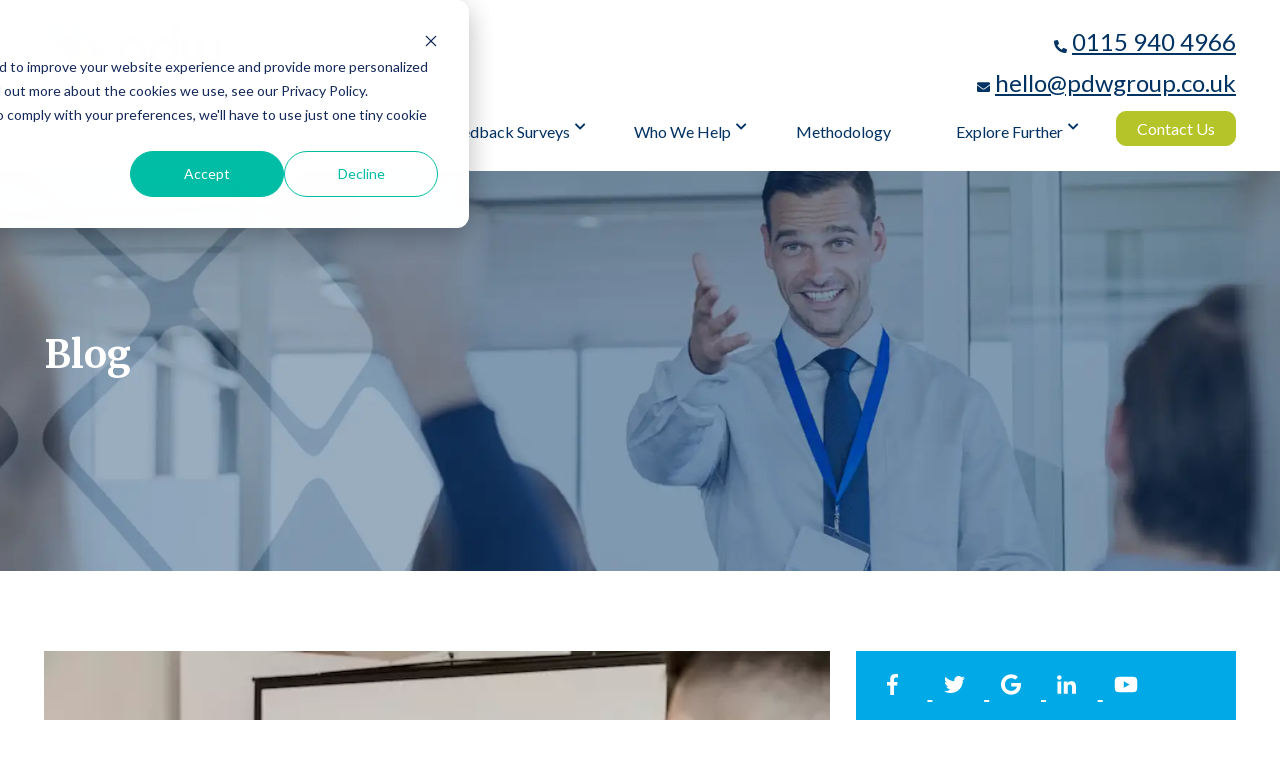

--- FILE ---
content_type: text/html; charset=UTF-8
request_url: https://www.pdwgroup.co.uk/blog/five-clear-signs-your-employee-wants-to-leave
body_size: 12056
content:
<!doctype html><html lang="en-gb"><head>
    <meta charset="utf-8">
    <title>5 Clear Signs Your Employee Wants To Leave | PDW Group</title>
    
    
    <link rel="apple-touch-icon" sizes="76x76" href="https://www.pdwgroup.co.uk/hubfs/PDW_Theme_2024/Favicon/apple-touch-icon.png">
    <link rel="icon" type="image/png" sizes="32x32" href="https://www.pdwgroup.co.uk/hubfs/PDW_Theme_2024/Favicon/favicon-32x32.png">
    <link rel="icon" type="image/png" sizes="16x16" href="https://www.pdwgroup.co.uk/hubfs/PDW_Theme_2024/Favicon/favicon-16x16.png">
    <link rel="manifest" href="https://www.pdwgroup.co.uk/hubfs/PDW_Theme_2024/Favicon/site.webmanifest">
    <link rel="mask-icon" href="https://www.pdwgroup.co.uk/hubfs/PDW_Theme_2024/Favicon/safari-pinned-tab.svg" color="#5bbad5">
    <meta name="msapplication-TileColor" content="#da532c">
    <meta name="theme-color" content="#ffffff">

    <meta name="description" content="Discover 5 clear signs your employee wants to leave &amp; learn how to keep an employee who wants to leave. Keep your team motivated &amp; engaged.">
    
    
    
      
    
    
    
    
    

    
    
    
    
    <meta name="viewport" content="width=device-width, initial-scale=1">

    
    <meta property="og:description" content="Discover 5 clear signs your employee wants to leave &amp; learn how to keep an employee who wants to leave. Keep your team motivated &amp; engaged.">
    <meta property="og:title" content="5 Clear Signs Your Employee Wants To Leave | PDW Group">
    <meta name="twitter:description" content="Discover 5 clear signs your employee wants to leave &amp; learn how to keep an employee who wants to leave. Keep your team motivated &amp; engaged.">
    <meta name="twitter:title" content="5 Clear Signs Your Employee Wants To Leave | PDW Group">

    

    
    <style>
a.cta_button{-moz-box-sizing:content-box !important;-webkit-box-sizing:content-box !important;box-sizing:content-box !important;vertical-align:middle}.hs-breadcrumb-menu{list-style-type:none;margin:0px 0px 0px 0px;padding:0px 0px 0px 0px}.hs-breadcrumb-menu-item{float:left;padding:10px 0px 10px 10px}.hs-breadcrumb-menu-divider:before{content:'›';padding-left:10px}.hs-featured-image-link{border:0}.hs-featured-image{float:right;margin:0 0 20px 20px;max-width:50%}@media (max-width: 568px){.hs-featured-image{float:none;margin:0;width:100%;max-width:100%}}.hs-screen-reader-text{clip:rect(1px, 1px, 1px, 1px);height:1px;overflow:hidden;position:absolute !important;width:1px}
</style>

<link rel="stylesheet" href="https://www.pdwgroup.co.uk/hubfs/hub_generated/template_assets/1/94618399690/1767950621524/template_main.min.css">
<link rel="stylesheet" href="https://www.pdwgroup.co.uk/hubfs/hub_generated/template_assets/1/94611076342/1767950618584/template_blog.min.css">
<link rel="stylesheet" href="https://www.pdwgroup.co.uk/hubfs/hub_generated/template_assets/1/94611076339/1767950621686/template_theme-overrides.min.css">
<link rel="stylesheet" href="https://cdnjs.cloudflare.com/ajax/libs/font-awesome/5.13.0/css/all.min.css">
<link rel="stylesheet" href="https://cdnjs.cloudflare.com/ajax/libs/slick-carousel/1.8.1/slick-theme.min.css">
<link rel="stylesheet" href="https://cdnjs.cloudflare.com/ajax/libs/slick-carousel/1.8.1/slick.min.css">
<link rel="stylesheet" href="https://www.pdwgroup.co.uk/hubfs/hub_generated/module_assets/1/94611554749/1744226269858/module_header-menu.min.css">
<link rel="stylesheet" href="https://www.pdwgroup.co.uk/hubfs/hub_generated/module_assets/1/95049930983/1744226309989/module_blog-banner.min.css">
<link rel="stylesheet" href="https://www.pdwgroup.co.uk/hubfs/hub_generated/module_assets/1/95001552829/1744226301985/module_blog-social-icons.min.css">
<link rel="stylesheet" href="https://www.pdwgroup.co.uk/hubfs/hub_generated/module_assets/1/95008346322/1744226303827/module_blog-search.min.css">
<link rel="stylesheet" href="https://www.pdwgroup.co.uk/hubfs/hub_generated/module_assets/1/94668117472/1744226276012/module_footer-menu.min.css">
<style>
  @font-face {
    font-family: "Lato";
    font-weight: 400;
    font-style: normal;
    font-display: swap;
    src: url("/_hcms/googlefonts/Lato/regular.woff2") format("woff2"), url("/_hcms/googlefonts/Lato/regular.woff") format("woff");
  }
  @font-face {
    font-family: "Lato";
    font-weight: 700;
    font-style: normal;
    font-display: swap;
    src: url("/_hcms/googlefonts/Lato/700.woff2") format("woff2"), url("/_hcms/googlefonts/Lato/700.woff") format("woff");
  }
  @font-face {
    font-family: "Merriweather";
    font-weight: 400;
    font-style: normal;
    font-display: swap;
    src: url("/_hcms/googlefonts/Merriweather/regular.woff2") format("woff2"), url("/_hcms/googlefonts/Merriweather/regular.woff") format("woff");
  }
  @font-face {
    font-family: "Merriweather";
    font-weight: 700;
    font-style: normal;
    font-display: swap;
    src: url("/_hcms/googlefonts/Merriweather/700.woff2") format("woff2"), url("/_hcms/googlefonts/Merriweather/700.woff") format("woff");
  }
  @font-face {
    font-family: "Merriweather";
    font-weight: 700;
    font-style: normal;
    font-display: swap;
    src: url("/_hcms/googlefonts/Merriweather/700.woff2") format("woff2"), url("/_hcms/googlefonts/Merriweather/700.woff") format("woff");
  }
</style>

    <script type="application/ld+json">
{
  "mainEntityOfPage" : {
    "@type" : "WebPage",
    "@id" : "https://www.pdwgroup.co.uk/blog/five-clear-signs-your-employee-wants-to-leave"
  },
  "author" : {
    "name" : "Joe Dryden",
    "url" : "https://www.pdwgroup.co.uk/blog/author/joe",
    "@type" : "Person"
  },
  "headline" : "5 Clear Signs Your Employee Wants To Leave | PDW Group",
  "datePublished" : "2022-09-23T13:45:19.000Z",
  "dateModified" : "2025-06-25T12:07:36.589Z",
  "publisher" : {
    "name" : "PDW Group (UK) Ltd.",
    "logo" : {
      "url" : "https://www.pdwgroup.co.uk/hubfs/PDW%20logo.png",
      "@type" : "ImageObject"
    },
    "@type" : "Organization"
  },
  "@context" : "https://schema.org",
  "@type" : "BlogPosting",
  "image" : [ "https://www.pdwgroup.co.uk/hubfs/PDW_Theme_2024/Images/Blog/pexels-rodnae-productions-9034225.webp" ]
}
</script>


    
<!--  Added by GoogleAnalytics4 integration -->
<script>
var _hsp = window._hsp = window._hsp || [];
window.dataLayer = window.dataLayer || [];
function gtag(){dataLayer.push(arguments);}

var useGoogleConsentModeV2 = true;
var waitForUpdateMillis = 1000;


if (!window._hsGoogleConsentRunOnce) {
  window._hsGoogleConsentRunOnce = true;

  gtag('consent', 'default', {
    'ad_storage': 'denied',
    'analytics_storage': 'denied',
    'ad_user_data': 'denied',
    'ad_personalization': 'denied',
    'wait_for_update': waitForUpdateMillis
  });

  if (useGoogleConsentModeV2) {
    _hsp.push(['useGoogleConsentModeV2'])
  } else {
    _hsp.push(['addPrivacyConsentListener', function(consent){
      var hasAnalyticsConsent = consent && (consent.allowed || (consent.categories && consent.categories.analytics));
      var hasAdsConsent = consent && (consent.allowed || (consent.categories && consent.categories.advertisement));

      gtag('consent', 'update', {
        'ad_storage': hasAdsConsent ? 'granted' : 'denied',
        'analytics_storage': hasAnalyticsConsent ? 'granted' : 'denied',
        'ad_user_data': hasAdsConsent ? 'granted' : 'denied',
        'ad_personalization': hasAdsConsent ? 'granted' : 'denied'
      });
    }]);
  }
}

gtag('js', new Date());
gtag('set', 'developer_id.dZTQ1Zm', true);
gtag('config', 'G-5WGNLP8R4B');
</script>
<script async src="https://www.googletagmanager.com/gtag/js?id=G-5WGNLP8R4B"></script>

<!-- /Added by GoogleAnalytics4 integration -->

<!--  Added by GoogleTagManager integration -->
<script>
var _hsp = window._hsp = window._hsp || [];
window.dataLayer = window.dataLayer || [];
function gtag(){dataLayer.push(arguments);}

var useGoogleConsentModeV2 = true;
var waitForUpdateMillis = 1000;



var hsLoadGtm = function loadGtm() {
    if(window._hsGtmLoadOnce) {
      return;
    }

    if (useGoogleConsentModeV2) {

      gtag('set','developer_id.dZTQ1Zm',true);

      gtag('consent', 'default', {
      'ad_storage': 'denied',
      'analytics_storage': 'denied',
      'ad_user_data': 'denied',
      'ad_personalization': 'denied',
      'wait_for_update': waitForUpdateMillis
      });

      _hsp.push(['useGoogleConsentModeV2'])
    }

    (function(w,d,s,l,i){w[l]=w[l]||[];w[l].push({'gtm.start':
    new Date().getTime(),event:'gtm.js'});var f=d.getElementsByTagName(s)[0],
    j=d.createElement(s),dl=l!='dataLayer'?'&l='+l:'';j.async=true;j.src=
    'https://www.googletagmanager.com/gtm.js?id='+i+dl;f.parentNode.insertBefore(j,f);
    })(window,document,'script','dataLayer','GTM-T9GZDNS');

    window._hsGtmLoadOnce = true;
};

_hsp.push(['addPrivacyConsentListener', function(consent){
  if(consent.allowed || (consent.categories && consent.categories.analytics)){
    hsLoadGtm();
  }
}]);

</script>

<!-- /Added by GoogleTagManager integration -->


<script type="text/javascript">
  window.__lo_site_id = 329164;
  (function() {
    var wa = document.createElement('script'); wa.type = 'text/javascript'; wa.async = true;
    wa.src = 'https://d10lpsik1i8c69.cloudfront.net/w.js';
    var s = document.getElementsByTagName('script')[0]; s.parentNode.insertBefore(wa, s);
  })();
</script>
<script async defer src="https://tools.luckyorange.com/core/lo.js?site-id=8ba13f77"></script>
<script type="text/javascript" src="//cdn.callrail.com/companies/786344204/621432eab7a77418a0a9/12/swap.js"></script> 
<link rel="amphtml" href="https://www.pdwgroup.co.uk/blog/five-clear-signs-your-employee-wants-to-leave?hs_amp=true">

<meta property="og:image" content="https://www.pdwgroup.co.uk/hubfs/PDW_Theme_2024/Images/Blog/pexels-rodnae-productions-9034225.webp">
<meta property="og:image:width" content="640">
<meta property="og:image:height" content="427">
<meta property="og:image:alt" content="A boss and employee having a conversation about why they want to leave.">
<meta name="twitter:image" content="https://www.pdwgroup.co.uk/hubfs/PDW_Theme_2024/Images/Blog/pexels-rodnae-productions-9034225.webp">
<meta name="twitter:image:alt" content="A boss and employee having a conversation about why they want to leave.">

<meta property="og:url" content="https://www.pdwgroup.co.uk/blog/five-clear-signs-your-employee-wants-to-leave">
<meta name="twitter:card" content="summary_large_image">

<link rel="canonical" href="https://www.pdwgroup.co.uk/blog/five-clear-signs-your-employee-wants-to-leave">

<meta property="og:type" content="article">
<link rel="alternate" type="application/rss+xml" href="https://www.pdwgroup.co.uk/blog/rss.xml">
<meta name="twitter:domain" content="www.pdwgroup.co.uk">
<script src="//platform.linkedin.com/in.js" type="text/javascript">
    lang: en_US
</script>

<meta http-equiv="content-language" content="en-gb">






  <meta name="generator" content="HubSpot"></head>
  <body>
<!--  Added by GoogleTagManager integration -->
<noscript><iframe src="https://www.googletagmanager.com/ns.html?id=GTM-T9GZDNS" height="0" width="0" style="display:none;visibility:hidden"></iframe></noscript>

<!-- /Added by GoogleTagManager integration -->

    
    <div class="body-wrapper   hs-content-id-95012183226 hs-blog-post hs-blog-id-94821183171">
      
        <div data-global-resource-path="PDW_Theme_Feb2024/templates/partials/header.html"><header class="header">
  
  
	<div class="content-wrapper">
    
		<div class="header--row-1">
		  <div class="header__container">
			
        <div class="header__logo header__logo--main">
          <div id="hs_cos_wrapper_site_logo" class="hs_cos_wrapper hs_cos_wrapper_widget hs_cos_wrapper_type_module widget-type-logo" style="" data-hs-cos-general-type="widget" data-hs-cos-type="module">
  






















  
  <span id="hs_cos_wrapper_site_logo_hs_logo_widget" class="hs_cos_wrapper hs_cos_wrapper_widget hs_cos_wrapper_type_logo" style="" data-hs-cos-general-type="widget" data-hs-cos-type="logo"><a href="/" id="hs-link-site_logo_hs_logo_widget" style="border-width:0px;border:0px;"><img src="https://www.pdwgroup.co.uk/hs-fs/hubfs/PDW_Theme_2024/Images/pdw-logo.webp?width=178&amp;height=79&amp;name=pdw-logo.webp" class="hs-image-widget " height="79" style="height: auto;width:178px;border-width:0px;border:0px;" width="178" alt="pdw-logo" title="pdw-logo" loading="eager" srcset="https://www.pdwgroup.co.uk/hs-fs/hubfs/PDW_Theme_2024/Images/pdw-logo.webp?width=89&amp;height=40&amp;name=pdw-logo.webp 89w, https://www.pdwgroup.co.uk/hs-fs/hubfs/PDW_Theme_2024/Images/pdw-logo.webp?width=178&amp;height=79&amp;name=pdw-logo.webp 178w, https://www.pdwgroup.co.uk/hs-fs/hubfs/PDW_Theme_2024/Images/pdw-logo.webp?width=267&amp;height=119&amp;name=pdw-logo.webp 267w, https://www.pdwgroup.co.uk/hs-fs/hubfs/PDW_Theme_2024/Images/pdw-logo.webp?width=356&amp;height=158&amp;name=pdw-logo.webp 356w, https://www.pdwgroup.co.uk/hs-fs/hubfs/PDW_Theme_2024/Images/pdw-logo.webp?width=445&amp;height=198&amp;name=pdw-logo.webp 445w, https://www.pdwgroup.co.uk/hs-fs/hubfs/PDW_Theme_2024/Images/pdw-logo.webp?width=534&amp;height=237&amp;name=pdw-logo.webp 534w" sizes="(max-width: 178px) 100vw, 178px"></a></span>
</div>
        </div>

        <div class="header--contact-column">
          <div id="hs_cos_wrapper_header_contact" class="hs_cos_wrapper hs_cos_wrapper_widget hs_cos_wrapper_type_module" style="" data-hs-cos-general-type="widget" data-hs-cos-type="module"><div class="header-contact-section">
  <div class="header-contact-wrapper">
    <ul class="contact-info">
      <li class="phone">
        <span class="icon-section"><i class="fas fa-phone-alt"></i></span>
        <a href="tel:0115%20940%204966">0115 940 4966</a>
      </li>
       <li class="email">
        <span class="icon-section"><i class="fas fa-envelope"></i></span>
        <a href="mailto:hello@pdwgroup.co.uk">hello@pdwgroup.co.uk</a>
      </li>
    </ul>
  </div>
</div></div>
        </div>

      </div>
		</div>
    
		<div class="header--row-2">
			<div class="header-menu">
				<div class="header-menu">
					<div class="mobile-trigger">
						<span class="btn-menu-inner"></span>
					</div>
					<div class="custom-menu-primary">           
						<div id="hs_cos_wrapper_header_menu" class="hs_cos_wrapper hs_cos_wrapper_widget hs_cos_wrapper_type_module" style="" data-hs-cos-general-type="widget" data-hs-cos-type="module">





























<nav aria-label="Main menu" class="navigation-primary">
  

<ul class="submenu level-1" aria-hidden="false">    
  
  
<li class="has-submenu menu-item hs-skip-lang-url-rewrite">
  <a href="javascript:;" class="menu-link">Training &amp; Coaching</a>

      
  <div class="child-menu-trigger"></div>
  

<ul class="submenu level-2" aria-hidden="true">    
  
  
<li class="has-submenu menu-item hs-skip-lang-url-rewrite">
  <a href="https://www.pdwgroup.co.uk/leadership-development-training" class="menu-link">Leadership Training &amp; Development</a>

      
  <div class="child-menu-trigger"></div>
  

<ul class="submenu level-3" aria-hidden="true">    
  
  
<li class="no-submenu menu-item hs-skip-lang-url-rewrite">
  <a href="https://www.pdwgroup.co.uk/business-training-courses/leadership-development-training/leadership-behaviour" class="menu-link">Leadership Behaviour</a>

  
</li>

  
  
<li class="no-submenu menu-item hs-skip-lang-url-rewrite">
  <a href="https://www.pdwgroup.co.uk/business-training-courses/leadership-development-training/strategic-thinking" class="menu-link">Strategic Thinking for Leaders</a>

  
</li>

  
</ul>

  
</li>

  
  
<li class="has-submenu menu-item hs-skip-lang-url-rewrite">
  <a href="https://www.pdwgroup.co.uk/management-training" class="menu-link">Management Development Training</a>

      
  <div class="child-menu-trigger"></div>
  

<ul class="submenu level-3" aria-hidden="true">    
  
  
<li class="no-submenu menu-item hs-skip-lang-url-rewrite">
  <a href="https://www.pdwgroup.co.uk/business-training-courses/management-training/performance-management" class="menu-link">Performance Management</a>

  
</li>

  
  
<li class="no-submenu menu-item hs-skip-lang-url-rewrite">
  <a href="https://www.pdwgroup.co.uk/business-training-courses/management-training/setting-goals" class="menu-link">Setting Goals</a>

  
</li>

  
  
<li class="no-submenu menu-item hs-skip-lang-url-rewrite">
  <a href="https://www.pdwgroup.co.uk/giving-feedback" class="menu-link">Giving Feedback</a>

  
</li>

  
</ul>

  
</li>

  
  
<li class="no-submenu menu-item hs-skip-lang-url-rewrite">
  <a href="https://www.pdwgroup.co.uk/sales-training" class="menu-link">Sales And Business Development Training</a>

  
</li>

  
  
<li class="no-submenu menu-item hs-skip-lang-url-rewrite">
  <a href="https://www.pdwgroup.co.uk/negotiation-skills-training" class="menu-link">Negotiation Skills Training Courses</a>

  
</li>

  
  
<li class="no-submenu menu-item hs-skip-lang-url-rewrite">
  <a href="https://www.pdwgroup.co.uk/customer-management-training" class="menu-link">Customer Relationship Management Training</a>

  
</li>

  
  
<li class="no-submenu menu-item hs-skip-lang-url-rewrite">
  <a href="https://www.pdwgroup.co.uk/the-science-of-account-management" class="menu-link">The Science Of Account Management</a>

  
</li>

  
  
<li class="no-submenu menu-item hs-skip-lang-url-rewrite">
  <a href="https://www.pdwgroup.co.uk/business-acumen-training-courses" class="menu-link">Commercial, financial &amp; business acumen training</a>

  
</li>

  
  
<li class="no-submenu menu-item hs-skip-lang-url-rewrite">
  <a href="https://www.pdwgroup.co.uk/business-training-courses/business-coaching" class="menu-link">Coaching Solutions</a>

  
</li>

  
  
<li class="no-submenu menu-item hs-skip-lang-url-rewrite">
  <a href="https://www.pdwgroup.co.uk/other-workshops" class="menu-link">Other Workshops</a>

  
</li>

  
</ul>

  
</li>

  
  
<li class="has-submenu menu-item hs-skip-lang-url-rewrite">
  <a href="javascript:;" class="menu-link">People Assessment</a>

      
  <div class="child-menu-trigger"></div>
  

<ul class="submenu level-2" aria-hidden="true">    
  
  
<li class="no-submenu menu-item hs-skip-lang-url-rewrite">
  <a href="https://www.pdwgroup.co.uk/assessment-centre-for-recruitment" class="menu-link">Assessment Centres</a>

  
</li>

  
  
<li class="no-submenu menu-item hs-skip-lang-url-rewrite">
  <a href="https://www.pdwgroup.co.uk/behavioural-profiling" class="menu-link">Behavioural Profiling</a>

  
</li>

  
  
<li class="no-submenu menu-item hs-skip-lang-url-rewrite">
  <a href="https://www.pdwgroup.co.uk/360-degree-feedback" class="menu-link">Flexible 360° Feedback Surveys</a>

  
</li>

  
</ul>

  
</li>

  
  
<li class="has-submenu menu-item hs-skip-lang-url-rewrite">
  <a href="javascript:;" class="menu-link">Feedback Surveys</a>

      
  <div class="child-menu-trigger"></div>
  

<ul class="submenu level-2" aria-hidden="true">    
  
  
<li class="no-submenu menu-item hs-skip-lang-url-rewrite">
  <a href="https://www.pdwgroup.co.uk/employee-engagement-surveys" class="menu-link">Employee Engagement Survey</a>

  
</li>

  
  
<li class="no-submenu menu-item hs-skip-lang-url-rewrite">
  <a href="https://www.pdwgroup.co.uk/customer-feedback-surveys" class="menu-link">Customer Feedback Surveys</a>

  
</li>

  
  
<li class="no-submenu menu-item hs-skip-lang-url-rewrite">
  <a href="https://www.pdwgroup.co.uk/360-degree-feedback" class="menu-link">Flexible 360° Feedback Surveys</a>

  
</li>

  
  
<li class="no-submenu menu-item hs-skip-lang-url-rewrite">
  <a href="https://www.pdwgroup.co.uk/assessment-days" class="menu-link">Assessment Days</a>

  
</li>

  
</ul>

  
</li>

  
  
<li class="has-submenu menu-item hs-skip-lang-url-rewrite">
  <a href="javascript:;" class="menu-link">Who We Help</a>

      
  <div class="child-menu-trigger"></div>
  

<ul class="submenu level-2" aria-hidden="true">    
  
  
<li class="no-submenu menu-item hs-skip-lang-url-rewrite">
  <a href="https://www.pdwgroup.co.uk/hr-training-and-development" class="menu-link">HR Training &amp; Development</a>

  
</li>

  
  
<li class="no-submenu menu-item hs-skip-lang-url-rewrite">
  <a href="https://www.pdwgroup.co.uk/ceo-training-and-development" class="menu-link">Business Owners, Managing Directors And CEO Training And Development</a>

  
</li>

  
  
<li class="no-submenu menu-item hs-skip-lang-url-rewrite">
  <a href="https://www.pdwgroup.co.uk/professional-services-training" class="menu-link">Professional Services Training</a>

  
</li>

  
  
<li class="no-submenu menu-item hs-skip-lang-url-rewrite">
  <a href="https://www.pdwgroup.co.uk/learning-development-professionals-training-courses" class="menu-link">Training For Learning And Development Professionals</a>

  
</li>

  
  
<li class="no-submenu menu-item hs-skip-lang-url-rewrite">
  <a href="https://www.pdwgroup.co.uk/department-team-heads" class="menu-link">Department And Team Heads</a>

  
</li>

  
</ul>

  
</li>

  
  
<li class="no-submenu menu-item hs-skip-lang-url-rewrite">
  <a href="https://www.pdwgroup.co.uk/about-us/our-methodology" class="menu-link">Methodology</a>

  
</li>

  
  
<li class="has-submenu menu-item hs-skip-lang-url-rewrite">
  <a href="javascript:;" class="menu-link">Explore Further</a>

      
  <div class="child-menu-trigger"></div>
  

<ul class="submenu level-2" aria-hidden="true">    
  
  
<li class="no-submenu menu-item hs-skip-lang-url-rewrite">
  <a href="https://www.pdwgroup.co.uk/business-consultancy-advisory" class="menu-link">Business Advisory Consultancy</a>

  
</li>

  
  
<li class="no-submenu menu-item hs-skip-lang-url-rewrite">
  <a href="https://www.pdwgroup.co.uk/team-development" class="menu-link">Team Development</a>

  
</li>

  
  
<li class="no-submenu menu-item hs-skip-lang-url-rewrite">
  <a href="https://www.pdwgroup.co.uk/about-us/meet-the-team" class="menu-link">Meet the Team</a>

  
</li>

  
  
<li class="no-submenu menu-item hs-skip-lang-url-rewrite">
  <a href="https://www.pdwgroup.co.uk/free-guides" class="menu-link">Free Guides</a>

  
</li>

  
  
<li class="no-submenu menu-item hs-skip-lang-url-rewrite">
  <a href="/blog/tag/case-studies" class="menu-link">Case Studies</a>

  
</li>

  
  
<li class="no-submenu menu-item hs-skip-lang-url-rewrite">
  <a href="https://www.pdwgroup.co.uk/testimonials" class="menu-link">Testimonials</a>

  
</li>

  
  
<li class="no-submenu menu-item hs-skip-lang-url-rewrite">
  <a href="https://www.pdwgroup.co.uk/training-room-hire" class="menu-link">Training Room Hire</a>

  
</li>

  
  
<li class="no-submenu menu-item hs-skip-lang-url-rewrite">
  <a href="https://www.pdwgroup.co.uk/blog" class="menu-link">Blog</a>

  
</li>

  
  
<li class="no-submenu menu-item hs-skip-lang-url-rewrite">
  <a href="https://www.pdwgroup.co.uk/about-us" class="menu-link">About Us</a>

  
</li>

  
</ul>

  
</li>

  
  
<li class="no-submenu menu-item hs-skip-lang-url-rewrite">
  <a href="https://www.pdwgroup.co.uk/contact-us" class="menu-link">Contact Us</a>

  
</li>

  
</ul>

</nav></div>
					</div>        
				</div> 
			</div>
		</div>
    
	</div>
	
</header></div>
      

      <main id="main-content" class="body-container-wrapper">
        

<div class="banner">
  <div class="blog-banner-section">      
     <div id="hs_cos_wrapper_blog-banner" class="hs_cos_wrapper hs_cos_wrapper_widget hs_cos_wrapper_type_module" style="" data-hs-cos-general-type="widget" data-hs-cos-type="module"><div class="internal-banner banner-section">

  <div class="banner--wrapper">
    <div class="banner-item" style="background-image:url('https://www.pdwgroup.co.uk/hubfs/PDW_Theme_2024/Images/Banner.webp');">
      <div class="banner-inner-content">
        <div class="content-wrapper">
          <div class="row-fluid">
            <div class="span6">
              
              <div class="banner-title">
                <h2>
                  Blog
                </h2>
              </div>
              
              
              
            </div>
          </div>
        </div>
      </div>
    </div>
  </div>

</div></div>					
  </div>
</div>  

<div class="blog-post--template blog-post-main-section">
  <div class="body-container body-container--blog-post">    
		<div class="content-wrapper">
			<div class="row-fluid">				
				        
				<div class="span8">
					<article class="blog-post">
						<div class="blog-featured-image">
							                   
							<img class="blog-index__post-image" src="https://www.pdwgroup.co.uk/hubfs/PDW_Theme_2024/Images/Blog/pexels-rodnae-productions-9034225.webp" alt="A boss and employee having a conversation about why they want to leave. ">    
							
						</div>						
						<div class="post-title">
							<h1><span id="hs_cos_wrapper_name" class="hs_cos_wrapper hs_cos_wrapper_meta_field hs_cos_wrapper_type_text" style="" data-hs-cos-general-type="meta_field" data-hs-cos-type="text">Five Clear Signs Your Employee Wants To Leave!</span></h1>
            </div>
            <div class="blog-post__meta">            
              <div class="date">  
                                
                
                
                
                <span class="day">23rd</span> September 2022
							</div>            
						</div>
						<div class="blog-post__body">
							<span id="hs_cos_wrapper_post_body" class="hs_cos_wrapper hs_cos_wrapper_meta_field hs_cos_wrapper_type_rich_text" style="" data-hs-cos-general-type="meta_field" data-hs-cos-type="rich_text"><p><span style="font-weight: 400;">For most businesses, employees are one of, if not the most, expensive assets. As a significant investment in time and money, keeping employees happy in their roles for as long as possible is the ideal way to improve retention and reduce recurring costs. Knowing the <a href="https://www.pdwgroup.co.uk/employee-engagement-surveys" rel="noopener" target="_blank">signs an employee is about to quit</a> is a handy way to pre-empt problems and improve the budget you spend on fresh hires. Learn how to keep an employee who wants to leave.<br><br></span></p>
<p><!--more--><br><a href="/download-your-free-top-5-things-great-businesses-do-guide"><img class="img-responsive" src="https://www.pdwgroup.co.uk/hubfs/PDW_Theme_2024/Images/Blog/PDW-Top-5-Things-Great-Businesses-Do_-Text-CTA.webp" alt="PDW-Top-5-Things-Great-Businesses-Do_-Text-CTA" style="margin-left: auto; margin-right: auto; display: block;"></a><br><br><span style="color: #000000;">Why do good employees quit</span>? <span style="font-weight: 400;">Here are five of the clear signs your employee is going to quit:</span><span style="font-weight: 400;"><br></span></p>
<h2><strong>Sudden Time Off With No Explanation</strong><span style="font-weight: 400;"><br></span></h2>
<p><span style="font-weight: 400;">Employees who start taking random days off outside of their usual patterns may be preparing to leave. Multiple sudden, last-minute holidays are a crucial indicator that your employee may be attending interviews or searching for another job outside their current role.</span><span style="font-weight: 400;"><br></span></p>
<h2><strong>Less Passion For Long-Term Projects</strong><span style="font-weight: 400;"><br></span></h2>
<p><span style="font-weight: 400;">If you have employees less than enthusiastic about long-term planning, this could be a critical indicator that they don't intend to be around by the time that project is up and running. If you notice previously keen employees avoiding long-term commitment, they may be on their way out.</span><span style="font-weight: 400;"><br></span></p>
<h2><strong>Changes In Behaviour Or Work Attitude</strong><span style="font-weight: 400;"><br></span></h2>
<p><span style="font-weight: 400;">Employees that suddenly disengage from the <a href="/blog/what-is-coaching-in-the-workplace" rel="noopener" target="_blank">workplace</a>, begin avoiding socialisation and are slower, in general, may be detaching themselves from your workplace. Of course, behaviour isn't always caused by looking for greener pastures, but it's a key consideration for attitudes that change overnight.</span><span style="font-weight: 400;"><br></span></p>
<h2><strong>Lack Of Openness</strong><span style="font-weight: 400;"><br></span></h2>
<p><span style="font-weight: 400;">If you notice an employee seeming disengaged, they may be less likely to talk about it if they are looking for work elsewhere. If someone is evasive about their reasons and seems more closed off and secretive, this may indicate they're heading for a new job elsewhere.</span><span style="font-weight: 400;"><br></span></p>
<h2><strong>A Drop In Productivity</strong><span style="font-weight: 400;"><br></span></h2>
<p><span style="font-weight: 400;">Reduced productivity happens for any number of reasons. But, paired with no time and consideration into the outcome of projects, this may suggest an employee that's already decided about their future in the business. A careless employee is often a checked-out employee, which indicates they may have another job lined up.</span><span style="font-weight: 400;"><br></span><span style="font-weight: 400;"><br></span><span style="font-weight: 400;">Have you spotted these signs in previous employees? Understanding the key concerns to watch out for is an excellent first step to <a href="https://www.pdwgroup.co.uk/employee-engagement-surveys" rel="noopener" target="_blank">resolving retention problems. </a>&nbsp;</span>Learning how to keep an employee who wants to leave is an important skill for managers. <span style="font-weight: 400;">At PDW Group, we provide <a href="https://www.pdwgroup.co.uk/leadership-development-training">management training</a> to boost retention, improve employee satisfaction and keep people in their jobs for longer. <a href="/contact-us" rel="noopener" target="_blank">Get in touch with us today</a> to learn more about how we can help you.</span></p>
<p><a href="/download-your-free-top-5-things-great-businesses-do-guide"><img class="img-responsive aligncenter" src="https://www.pdwgroup.co.uk/hubfs/PDW_Theme_2024/Images/Blog/PDW-Top-5-Things-Great-Businesses-Do_-Long-CTA.webp" alt="Things great businesses do" style="margin-left: auto; margin-right: auto; display: block;"></a></p>
<p>Image source: <a href="https://www.pexels.com/photo/a-group-of-people-having-a-meeting-in-the-office-9034225">Pexels</a></p></span>
						</div>  
					</article>
				</div>        
				        
        <div class="span4">
          <div class="blog-sidebar-column">                
            <div class="blog-sidebar">
              <div class="follow-us">
                <div class="blog-social-icons">
                  <div id="hs_cos_wrapper_social_icons" class="hs_cos_wrapper hs_cos_wrapper_widget hs_cos_wrapper_type_module" style="" data-hs-cos-general-type="widget" data-hs-cos-type="module"><div class="blog-social-icons">
  <div class="section-inner-wrapper">
    <div class="blog-social__icons-list blog-social__icons">      
      
      
       
      
      
      
      

          

      
      
      <a class="blog-social-links__link" href="https://www.facebook.com/pages/PDW-Group/215022238528197" target="_blank" rel="noopener">
        <span id="hs_cos_wrapper_social_icons_" class="hs_cos_wrapper hs_cos_wrapper_widget hs_cos_wrapper_type_icon blog-social-links__icon" style="" data-hs-cos-general-type="widget" data-hs-cos-type="icon"><svg version="1.0" xmlns="http://www.w3.org/2000/svg" viewbox="0 0 264 512" aria-labelledby="facebook-f1" role="img"><title id="facebook-f1">facebook-f icon</title><g id="facebook-f1_layer"><path d="M76.7 512V283H0v-91h76.7v-71.7C76.7 42.4 124.3 0 193.8 0c33.3 0 61.9 2.5 70.2 3.6V85h-48.2c-37.8 0-45.1 18-45.1 44.3V192H256l-11.7 91h-73.6v229" /></g></svg></span>
      </a> 
      
      
      
       
      
      
      
      

          

      
      
      <a class="blog-social-links__link" href="https://twitter.com/PDWGroup" target="_blank" rel="noopener">
        <span id="hs_cos_wrapper_social_icons__2" class="hs_cos_wrapper hs_cos_wrapper_widget hs_cos_wrapper_type_icon blog-social-links__icon" style="" data-hs-cos-general-type="widget" data-hs-cos-type="icon"><svg version="1.0" xmlns="http://www.w3.org/2000/svg" viewbox="0 0 512 512" aria-labelledby="twitter2" role="img"><title id="twitter2">twitter icon</title><g id="twitter2_layer"><path d="M459.37 151.716c.325 4.548.325 9.097.325 13.645 0 138.72-105.583 298.558-298.558 298.558-59.452 0-114.68-17.219-161.137-47.106 8.447.974 16.568 1.299 25.34 1.299 49.055 0 94.213-16.568 130.274-44.832-46.132-.975-84.792-31.188-98.112-72.772 6.498.974 12.995 1.624 19.818 1.624 9.421 0 18.843-1.3 27.614-3.573-48.081-9.747-84.143-51.98-84.143-102.985v-1.299c13.969 7.797 30.214 12.67 47.431 13.319-28.264-18.843-46.781-51.005-46.781-87.391 0-19.492 5.197-37.36 14.294-52.954 51.655 63.675 129.3 105.258 216.365 109.807-1.624-7.797-2.599-15.918-2.599-24.04 0-57.828 46.782-104.934 104.934-104.934 30.213 0 57.502 12.67 76.67 33.137 23.715-4.548 46.456-13.32 66.599-25.34-7.798 24.366-24.366 44.833-46.132 57.827 21.117-2.273 41.584-8.122 60.426-16.243-14.292 20.791-32.161 39.308-52.628 54.253z" /></g></svg></span>
      </a> 
      
      
      
       
      
      
      
      

          

      

      <a class="blog-social-links__link cst-link" href="https://www.google.com/maps/place/PDW+Group+%7C+Management+And+Leadership+Development+Training+Providers/@52.9548587,-1.0767647,17z/data=!3m1!4b1!4m5!3m4!1s0x4879c6a08018fff3:0x5cea51dc344354e5!8m2!3d52.9548587!4d-1.0767647" target="_blank" rel="noopener">
        <span id="hs_cos_wrapper_social_icons_" class="hs_cos_wrapper hs_cos_wrapper_widget hs_cos_wrapper_type_icon blog-social-links__icon" style="" data-hs-cos-general-type="widget" data-hs-cos-type="icon"><svg version="1.0" xmlns="http://www.w3.org/2000/svg" viewbox="0 0 488 512" aria-hidden="true"><g id="Google Logo3_layer"><path d="M488 261.8C488 403.3 391.1 504 248 504 110.8 504 0 393.2 0 256S110.8 8 248 8c66.8 0 123 24.5 166.3 64.9l-67.5 64.9C258.5 52.6 94.3 116.6 94.3 256c0 86.5 69.1 156.6 153.7 156.6 98.2 0 135-70.4 140.8-106.9H248v-85.3h236.1c2.3 12.7 3.9 24.9 3.9 41.4z" /></g></svg></span>        
      </a>  
      
      
      
       
      
      
      
      

          

      
      
      <a class="blog-social-links__link" href="http://www.linkedin.com/company/pdw-group-uk-ltd" target="_blank" rel="noopener">
        <span id="hs_cos_wrapper_social_icons__4" class="hs_cos_wrapper hs_cos_wrapper_widget hs_cos_wrapper_type_icon blog-social-links__icon" style="" data-hs-cos-general-type="widget" data-hs-cos-type="icon"><svg version="1.0" xmlns="http://www.w3.org/2000/svg" viewbox="0 0 448 512" aria-labelledby="linkedin-in4" role="img"><title id="linkedin-in4">linkedin-in icon</title><g id="linkedin-in4_layer"><path d="M100.3 480H7.4V180.9h92.9V480zM53.8 140.1C24.1 140.1 0 115.5 0 85.8 0 56.1 24.1 32 53.8 32c29.7 0 53.8 24.1 53.8 53.8 0 29.7-24.1 54.3-53.8 54.3zM448 480h-92.7V334.4c0-34.7-.7-79.2-48.3-79.2-48.3 0-55.7 37.7-55.7 76.7V480h-92.8V180.9h89.1v40.8h1.3c12.4-23.5 42.7-48.3 87.9-48.3 94 0 111.3 61.9 111.3 142.3V480z" /></g></svg></span>
      </a> 
      
      
      
       
      
      
      
      

          

      
      
      <a class="blog-social-links__link" href="https://www.youtube.com/channel/UCUJAUtQW4AbYWEtJc2B5WFQ" target="_blank" rel="noopener">
        <span id="hs_cos_wrapper_social_icons__5" class="hs_cos_wrapper hs_cos_wrapper_widget hs_cos_wrapper_type_icon blog-social-links__icon" style="" data-hs-cos-general-type="widget" data-hs-cos-type="icon"><svg version="1.0" xmlns="http://www.w3.org/2000/svg" viewbox="0 0 576 512" aria-labelledby="youtube5" role="img"><title id="youtube5">youtube icon</title><g id="youtube5_layer"><path d="M549.655 124.083c-6.281-23.65-24.787-42.276-48.284-48.597C458.781 64 288 64 288 64S117.22 64 74.629 75.486c-23.497 6.322-42.003 24.947-48.284 48.597-11.412 42.867-11.412 132.305-11.412 132.305s0 89.438 11.412 132.305c6.281 23.65 24.787 41.5 48.284 47.821C117.22 448 288 448 288 448s170.78 0 213.371-11.486c23.497-6.321 42.003-24.171 48.284-47.821 11.412-42.867 11.412-132.305 11.412-132.305s0-89.438-11.412-132.305zm-317.51 213.508V175.185l142.739 81.205-142.739 81.201z" /></g></svg></span>
      </a> 
      
        
    </div>
  </div>
</div></div>
                </div>
              </div>
              <div class="post-topics">
                <span id="hs_cos_wrapper_posts_by_topic" class="hs_cos_wrapper hs_cos_wrapper_widget hs_cos_wrapper_type_post_filter" style="" data-hs-cos-general-type="widget" data-hs-cos-type="post_filter"><div class="block">
  <h3>Posts By Topics</h3>
  <div class="widget-module">
    <ul>
      
        <li>
          <a href="https://www.pdwgroup.co.uk/blog/tag/blogs">Blogs <span class="filter-link-count" dir="ltr">(109)</span></a>
        </li>
      
        <li>
          <a href="https://www.pdwgroup.co.uk/blog/tag/leadership-training">leadership training <span class="filter-link-count" dir="ltr">(32)</span></a>
        </li>
      
        <li>
          <a href="https://www.pdwgroup.co.uk/blog/tag/leadership-development-training">leadership development training <span class="filter-link-count" dir="ltr">(27)</span></a>
        </li>
      
        <li>
          <a href="https://www.pdwgroup.co.uk/blog/tag/managers">managers <span class="filter-link-count" dir="ltr">(19)</span></a>
        </li>
      
        <li style="display:none;">
          <a href="https://www.pdwgroup.co.uk/blog/tag/communication">communication <span class="filter-link-count" dir="ltr">(15)</span></a>
        </li>
      
        <li style="display:none;">
          <a href="https://www.pdwgroup.co.uk/blog/tag/team-engagement">team engagement <span class="filter-link-count" dir="ltr">(14)</span></a>
        </li>
      
        <li style="display:none;">
          <a href="https://www.pdwgroup.co.uk/blog/tag/employee-engagement">employee engagement <span class="filter-link-count" dir="ltr">(12)</span></a>
        </li>
      
        <li style="display:none;">
          <a href="https://www.pdwgroup.co.uk/blog/tag/negotiation">Negotiation <span class="filter-link-count" dir="ltr">(11)</span></a>
        </li>
      
        <li style="display:none;">
          <a href="https://www.pdwgroup.co.uk/blog/tag/case-studies">Case Studies <span class="filter-link-count" dir="ltr">(10)</span></a>
        </li>
      
        <li style="display:none;">
          <a href="https://www.pdwgroup.co.uk/blog/tag/employee-morale">employee morale <span class="filter-link-count" dir="ltr">(9)</span></a>
        </li>
      
        <li style="display:none;">
          <a href="https://www.pdwgroup.co.uk/blog/tag/feedback">feedback <span class="filter-link-count" dir="ltr">(9)</span></a>
        </li>
      
        <li style="display:none;">
          <a href="https://www.pdwgroup.co.uk/blog/tag/commercial-awareness-training">commercial awareness training <span class="filter-link-count" dir="ltr">(5)</span></a>
        </li>
      
        <li style="display:none;">
          <a href="https://www.pdwgroup.co.uk/blog/tag/360-degree-feedback">360 Degree Feedback <span class="filter-link-count" dir="ltr">(4)</span></a>
        </li>
      
        <li style="display:none;">
          <a href="https://www.pdwgroup.co.uk/blog/tag/coaching">Coaching <span class="filter-link-count" dir="ltr">(4)</span></a>
        </li>
      
        <li style="display:none;">
          <a href="https://www.pdwgroup.co.uk/blog/tag/disengaged-employees">disengaged employees <span class="filter-link-count" dir="ltr">(4)</span></a>
        </li>
      
        <li style="display:none;">
          <a href="https://www.pdwgroup.co.uk/blog/tag/remote-coaching">Remote Coaching <span class="filter-link-count" dir="ltr">(3)</span></a>
        </li>
      
        <li style="display:none;">
          <a href="https://www.pdwgroup.co.uk/blog/tag/employee-performance">Employee Performance <span class="filter-link-count" dir="ltr">(2)</span></a>
        </li>
      
        <li style="display:none;">
          <a href="https://www.pdwgroup.co.uk/blog/tag/experiential-training">Experiential Training <span class="filter-link-count" dir="ltr">(2)</span></a>
        </li>
      
        <li style="display:none;">
          <a href="https://www.pdwgroup.co.uk/blog/tag/resilience">resilience <span class="filter-link-count" dir="ltr">(2)</span></a>
        </li>
      
        <li style="display:none;">
          <a href="https://www.pdwgroup.co.uk/blog/tag/strategic-thinking">Strategic Thinking <span class="filter-link-count" dir="ltr">(1)</span></a>
        </li>
      
        <li style="display:none;">
          <a href="https://www.pdwgroup.co.uk/blog/tag/working-remotely">Working remotely <span class="filter-link-count" dir="ltr">(1)</span></a>
        </li>
      
    </ul>
    
      <a class="filter-expand-link" href="#">see all</a>
    
  </div>
</div>
</span>
              </div>										 
              <div class="sidebar-articles">
                <div id="hs_cos_wrapper_sidebar_articles" class="hs_cos_wrapper hs_cos_wrapper_widget hs_cos_wrapper_type_module" style="" data-hs-cos-general-type="widget" data-hs-cos-type="module"><div class="blog-sidebar-articles">
  <div class="blog-sidebar-articles-wrapper">
        
    <div class="section-title">
      <h3>
        Recent Articles
      </h3>      
    </div>
    
  </div>
  <div class="secion-inner-content">
    <div class="recent-post-list">
      
      
      <div class="post-title">
        <a href="https://www.pdwgroup.co.uk/blog/leadership-training-effectiveness">Does Leadership Training Work?</a>
      </div>   
      
      <div class="post-title">
        <a href="https://www.pdwgroup.co.uk/blog/experiential-leadership-training">What Is Experiential Leadership Training?</a>
      </div>   
      
      <div class="post-title">
        <a href="https://www.pdwgroup.co.uk/blog/leadership-training-metrics">How To Measure The Effectiveness Of Leadership Training</a>
      </div>   
      
      <div class="post-title">
        <a href="https://www.pdwgroup.co.uk/blog/sales-training-that-builds-confidence-and-closes-deals">Sales Training For Employees</a>
      </div>   
      
      <div class="post-title">
        <a href="https://www.pdwgroup.co.uk/blog/how-to-improve-negotiation-skills">How To Improve Negotiation Skills</a>
      </div>   
      
    </div>
  </div>
</div></div>
              </div>
              <div class="blog-subscription">
                <span id="hs_cos_wrapper_blog_subscribe" class="hs_cos_wrapper hs_cos_wrapper_widget hs_cos_wrapper_type_blog_subscribe" style="" data-hs-cos-general-type="widget" data-hs-cos-type="blog_subscribe"><h3 id="hs_cos_wrapper_blog_subscribe_title" class="hs_cos_wrapper form-title" data-hs-cos-general-type="widget_field" data-hs-cos-type="text">Subscribe to our blog</h3>

<div id="hs_form_target_blog_subscribe_500"></div>



</span>   				  
              </div>               
              <div class="blog-search">                
                <div id="hs_cos_wrapper_blog_search" class="hs_cos_wrapper hs_cos_wrapper_widget hs_cos_wrapper_type_module" style="" data-hs-cos-general-type="widget" data-hs-cos-type="module">




  




<div class="hs-search-field">
    <div class="hs-search-field__bar">
      <form data-hs-do-not-collect="true" action="/hs-search-results">
        
        <input type="text" class="hs-search-field__input" name="term" autocomplete="off" aria-label="Search" placeholder="Search">

        
        
        
          <input type="hidden" name="type" value="BLOG_POST">
          <input type="hidden" name="type" value="LISTING_PAGE">
        
        

        
      </form>
    </div>
    <ul class="hs-search-field__suggestions"></ul>
</div></div>
              </div>                 
            </div>
          </div>
				</div>				
			</div>			
		</div>  	
	</div>
</div>

      </main>

      
        <div data-global-resource-path="PDW_Theme_Feb2024/templates/partials/footer.html"><footer class="footer">
  <div class="footer__container content-wrapper">
    
    
    <div class="footer__row-1">
      <div class="footer-row-wrapper">
        <div class="row">
          
          <div class="col-3">
            
            <div class="footer-column footer__col-1">
              <div class="footer__logo footer__logo--main">
                <div id="hs_cos_wrapper_footer_logo" class="hs_cos_wrapper hs_cos_wrapper_widget hs_cos_wrapper_type_module widget-type-logo" style="" data-hs-cos-general-type="widget" data-hs-cos-type="module">
  






















  
  <span id="hs_cos_wrapper_footer_logo_hs_logo_widget" class="hs_cos_wrapper hs_cos_wrapper_widget hs_cos_wrapper_type_logo" style="" data-hs-cos-general-type="widget" data-hs-cos-type="logo"><a href="/" id="hs-link-footer_logo_hs_logo_widget" style="border-width:0px;border:0px;"><img src="https://www.pdwgroup.co.uk/hs-fs/hubfs/PDW_Theme_2024/Images/pdw-logo.webp?width=178&amp;height=79&amp;name=pdw-logo.webp" class="hs-image-widget " height="79" style="height: auto;width:178px;border-width:0px;border:0px;" width="178" alt="pdw-logo" title="pdw-logo" loading="lazy" srcset="https://www.pdwgroup.co.uk/hs-fs/hubfs/PDW_Theme_2024/Images/pdw-logo.webp?width=89&amp;height=40&amp;name=pdw-logo.webp 89w, https://www.pdwgroup.co.uk/hs-fs/hubfs/PDW_Theme_2024/Images/pdw-logo.webp?width=178&amp;height=79&amp;name=pdw-logo.webp 178w, https://www.pdwgroup.co.uk/hs-fs/hubfs/PDW_Theme_2024/Images/pdw-logo.webp?width=267&amp;height=119&amp;name=pdw-logo.webp 267w, https://www.pdwgroup.co.uk/hs-fs/hubfs/PDW_Theme_2024/Images/pdw-logo.webp?width=356&amp;height=158&amp;name=pdw-logo.webp 356w, https://www.pdwgroup.co.uk/hs-fs/hubfs/PDW_Theme_2024/Images/pdw-logo.webp?width=445&amp;height=198&amp;name=pdw-logo.webp 445w, https://www.pdwgroup.co.uk/hs-fs/hubfs/PDW_Theme_2024/Images/pdw-logo.webp?width=534&amp;height=237&amp;name=pdw-logo.webp 534w" sizes="(max-width: 178px) 100vw, 178px"></a></span>
</div>
              </div>
            </div>
          </div>
          
          <div class="col-3">
            <div class="footer-column footer__col-2">
              <div class="footer-menu footer-menu-item1">
                <div id="hs_cos_wrapper_footer_menu" class="hs_cos_wrapper hs_cos_wrapper_widget hs_cos_wrapper_type_module" style="" data-hs-cos-general-type="widget" data-hs-cos-type="module"><div class="footer-menu-section">
  <div class="footer-menu-wrapper">
    
    <div class="section-title">
      <h4>
        Training &amp; Coaching
      </h4>
    </div>
    
    <div class="footer-menu-inner-content">
      <div class="footer-navigation-menu">
        <span id="hs_cos_wrapper_footer_menu_" class="hs_cos_wrapper hs_cos_wrapper_widget hs_cos_wrapper_type_menu" style="" data-hs-cos-general-type="widget" data-hs-cos-type="menu"><div id="hs_menu_wrapper_footer_menu_" class="hs-menu-wrapper active-branch flyouts hs-menu-flow-horizontal" role="navigation" data-sitemap-name="default" data-menu-id="94615016938" aria-label="Navigation Menu">
 <ul role="menu">
  <li class="hs-menu-item hs-menu-depth-1" role="none"><a href="https://www.pdwgroup.co.uk/services-overview" role="menuitem">All Services</a></li>
  <li class="hs-menu-item hs-menu-depth-1" role="none"><a href="https://www.pdwgroup.co.uk/leadership-development-training" role="menuitem">Leadership Training &amp; Development </a></li>
  <li class="hs-menu-item hs-menu-depth-1" role="none"><a href="https://www.pdwgroup.co.uk/customer-management-training" role="menuitem">Customer Relationship Management Training </a></li>
  <li class="hs-menu-item hs-menu-depth-1" role="none"><a href="https://www.pdwgroup.co.uk/management-training" role="menuitem">Management Development Training </a></li>
  <li class="hs-menu-item hs-menu-depth-1" role="none"><a href="https://www.pdwgroup.co.uk/management-training" role="menuitem">The Science Of Account Management </a></li>
  <li class="hs-menu-item hs-menu-depth-1" role="none"><a href="https://www.pdwgroup.co.uk/sales-training" role="menuitem">Sales And Business Development Training </a></li>
  <li class="hs-menu-item hs-menu-depth-1" role="none"><a href="https://www.pdwgroup.co.uk/business-acumen-training-courses" role="menuitem">Commercial Awareness Training </a></li>
  <li class="hs-menu-item hs-menu-depth-1" role="none"><a href="https://www.pdwgroup.co.uk/negotiation-skills-training" role="menuitem">Negotiation Courses </a></li>
  <li class="hs-menu-item hs-menu-depth-1" role="none"><a href="https://www.pdwgroup.co.uk/business-training-courses/business-coaching" role="menuitem">Coaching Solutions </a></li>
  <li class="hs-menu-item hs-menu-depth-1" role="none"><a href="https://www.pdwgroup.co.uk/other-workshops" role="menuitem">Other Workshops</a></li>
  <li class="hs-menu-item hs-menu-depth-1" role="none"><a href="https://www.pdwgroup.co.uk/why-most-training-doesnt-work" role="menuitem">Why Most Training Doesn't Work</a></li>
 </ul>
</div></span>
      </div>
    </div>
  </div>  
</div></div>
              </div>
            </div>
          </div>
          
          <div class="col-3">
            <div class="footer-column footer__col-3">
              <div class="footer-menu footer-menu-item2">
                <div id="hs_cos_wrapper_footer_menu2" class="hs_cos_wrapper hs_cos_wrapper_widget hs_cos_wrapper_type_module" style="" data-hs-cos-general-type="widget" data-hs-cos-type="module"><div class="footer-menu-section">
  <div class="footer-menu-wrapper">
    
    <div class="section-title">
      <h4>
        People Assessment
      </h4>
    </div>
    
    <div class="footer-menu-inner-content">
      <div class="footer-navigation-menu">
        <span id="hs_cos_wrapper_footer_menu2_" class="hs_cos_wrapper hs_cos_wrapper_widget hs_cos_wrapper_type_menu" style="" data-hs-cos-general-type="widget" data-hs-cos-type="menu"><div id="hs_menu_wrapper_footer_menu2_" class="hs-menu-wrapper active-branch flyouts hs-menu-flow-horizontal" role="navigation" data-sitemap-name="default" data-menu-id="94670898913" aria-label="Navigation Menu">
 <ul role="menu">
  <li class="hs-menu-item hs-menu-depth-1" role="none"><a href="https://www.pdwgroup.co.uk/assessment-centre-for-recruitment" role="menuitem">Assessment Centres </a></li>
  <li class="hs-menu-item hs-menu-depth-1" role="none"><a href="https://www.pdwgroup.co.uk/360-degree-feedback" role="menuitem">360° Feedback </a></li>
  <li class="hs-menu-item hs-menu-depth-1" role="none"><a href="https://www.pdwgroup.co.uk/behavioural-profiling" role="menuitem">Behavioural Profiling</a></li>
 </ul>
</div></span>
      </div>
    </div>
  </div>  
</div></div>
              </div>
              <div class="footer-menu footer-menu-item3">
                <div id="hs_cos_wrapper_footer_menu3" class="hs_cos_wrapper hs_cos_wrapper_widget hs_cos_wrapper_type_module" style="" data-hs-cos-general-type="widget" data-hs-cos-type="module"><div class="footer-menu-section">
  <div class="footer-menu-wrapper">
    
    <div class="section-title">
      <h4>
        Feedback Surveys
      </h4>
    </div>
    
    <div class="footer-menu-inner-content">
      <div class="footer-navigation-menu">
        <span id="hs_cos_wrapper_footer_menu3_" class="hs_cos_wrapper hs_cos_wrapper_widget hs_cos_wrapper_type_menu" style="" data-hs-cos-general-type="widget" data-hs-cos-type="menu"><div id="hs_menu_wrapper_footer_menu3_" class="hs-menu-wrapper active-branch flyouts hs-menu-flow-horizontal" role="navigation" data-sitemap-name="default" data-menu-id="94670898925" aria-label="Navigation Menu">
 <ul role="menu">
  <li class="hs-menu-item hs-menu-depth-1" role="none"><a href="https://www.pdwgroup.co.uk/employee-engagement-surveys" role="menuitem">Employee Engagement Surveys </a></li>
  <li class="hs-menu-item hs-menu-depth-1" role="none"><a href="https://www.pdwgroup.co.uk/360-degree-feedback" role="menuitem">360° Feedback Surveys </a></li>
  <li class="hs-menu-item hs-menu-depth-1" role="none"><a href="https://www.pdwgroup.co.uk/customer-feedback-surveys" role="menuitem">Customer Feedback Surveys </a></li>
  <li class="hs-menu-item hs-menu-depth-1" role="none"><a href="https://www.pdwgroup.co.uk/assessment-days" role="menuitem">Assessment Days</a></li>
 </ul>
</div></span>
      </div>
    </div>
  </div>  
</div></div>
              </div>
            </div>
          </div>
          
          <div class="col-3">
            <div class="footer-column footer__col-2">
              <div class="footer-contact-column">
                <div id="hs_cos_wrapper_footer_contact" class="hs_cos_wrapper hs_cos_wrapper_widget hs_cos_wrapper_type_module" style="" data-hs-cos-general-type="widget" data-hs-cos-type="module"><div class="footer-contact-section">
  <div class="footer-contact-wrapper">
    <div class="footer-contact-info">
      <div class="phone text-item">
        <span class="title">Call</span>
        <p><a href="tel:0115%20940%204966">0115 940 4966</a></p>
      </div>
      <div class="email text-item">
        <span class="title">Email</span>
        <p><a href="mailto:hello@pdwgroup.co.uk">hello@pdwgroup.co.uk</a></p>
      </div>
      <div class="address text-item">
        <span class="title">Address</span>
        <p style="font-size: 16px;">Units 9a to 9c, Colwick Quays<br>Business Park, Nottingham,<br>NG4 2JY, United Kingdom</p>
      </div>
      <div class="vat-number text-item">
        <span class="title">VAT Number</span>
        <p>852243146</p>
      </div>
      <div class="company-number text-item">
        <span class="title">Company Number</span>
        <p>5294805</p>
      </div>
    </div>
  </div>
</div></div>
              </div>
            </div>
          </div>
          
        </div>
      </div>
    </div>
    
    
    <div class="footer__row-2">
      <div class="row">
        <div class="footer-copyrights-column footer-col-wrapper">
          <div id="hs_cos_wrapper_footer_copyrights" class="hs_cos_wrapper hs_cos_wrapper_widget hs_cos_wrapper_type_module widget-type-rich_text" style="" data-hs-cos-general-type="widget" data-hs-cos-type="module"><span id="hs_cos_wrapper_footer_copyrights_" class="hs_cos_wrapper hs_cos_wrapper_widget hs_cos_wrapper_type_rich_text" style="" data-hs-cos-general-type="widget" data-hs-cos-type="rich_text"><p style="font-size: 18px;">&nbsp; © 2026 PDW Group Ltd. All rights reserved.</p></span></div>
        </div>
        
        <div class="footer-bottom-menu-column footer-col-wrapper">
          <div id="hs_cos_wrapper_footer_bottom_menu" class="hs_cos_wrapper hs_cos_wrapper_widget hs_cos_wrapper_type_module widget-type-menu" style="" data-hs-cos-general-type="widget" data-hs-cos-type="module">
<span id="hs_cos_wrapper_footer_bottom_menu_" class="hs_cos_wrapper hs_cos_wrapper_widget hs_cos_wrapper_type_menu" style="" data-hs-cos-general-type="widget" data-hs-cos-type="menu"><div id="hs_menu_wrapper_footer_bottom_menu_" class="hs-menu-wrapper active-branch flyouts hs-menu-flow-horizontal" role="navigation" data-sitemap-name="default" data-menu-id="94622008777" aria-label="Navigation Menu">
 <ul role="menu">
  <li class="hs-menu-item hs-menu-depth-1" role="none"><a href="https://www.pdwgroup.co.uk/contact-us" role="menuitem">Contact Us</a></li>
  <li class="hs-menu-item hs-menu-depth-1" role="none"><a href="https://www.pdwgroup.co.uk/privacy-and-cookies" role="menuitem">Privacy &amp; Cookies</a></li>
  <li class="hs-menu-item hs-menu-depth-1" role="none"><a href="https://www.pdwgroup.co.uk/pdw-group-website-terms-service" role="menuitem">Terms &amp; Conditions</a></li>
 </ul>
</div></span></div>
        </div>
        
      </div>
    </div>
    
  </div>  
</footer></div>
      
    </div>
    
    <script src="https://cdnjs.cloudflare.com/ajax/libs/jquery/3.3.1/jquery.min.js"></script>
    
    
    
    
<!-- HubSpot performance collection script -->
<script defer src="/hs/hsstatic/content-cwv-embed/static-1.1293/embed.js"></script>
<script src="https://cdnjs.cloudflare.com/ajax/libs/slick-carousel/1.8.1/slick.min.js"></script>
<script src="https://www.pdwgroup.co.uk/hubfs/hub_generated/template_assets/1/94611167675/1767950624990/template_main.min.js"></script>
<script>
var hsVars = hsVars || {}; hsVars['language'] = 'en-gb';
</script>

<script src="/hs/hsstatic/cos-i18n/static-1.53/bundles/project.js"></script>
<script src="https://www.pdwgroup.co.uk/hubfs/hub_generated/module_assets/1/94611554749/1744226269858/module_header-menu.min.js"></script>

    <!--[if lte IE 8]>
    <script charset="utf-8" src="https://js-eu1.hsforms.net/forms/v2-legacy.js"></script>
    <![endif]-->

<script data-hs-allowed="true" src="/_hcms/forms/v2.js"></script>

  <script data-hs-allowed="true">
      hbspt.forms.create({
          portalId: '25041294',
          formId: 'e0a07ab3-ed89-4327-b127-c149de047df7',
          formInstanceId: '500',
          pageId: '95012183226',
          region: 'eu1',
          
          pageName: '5 Clear Signs Your Employee Wants To Leave | PDW Group',
          
          contentType: 'blog-post',
          
          formsBaseUrl: '/_hcms/forms/',
          
          
          inlineMessage: "Thanks for Subscribing!",
          
          css: '',
          target: '#hs_form_target_blog_subscribe_500',
          
          formData: {
            cssClass: 'hs-form stacked'
          }
      });
  </script>

<script src="https://www.pdwgroup.co.uk/hubfs/hub_generated/module_assets/1/95008346322/1744226303827/module_blog-search.min.js"></script>
<script src="/hs/hsstatic/keyboard-accessible-menu-flyouts/static-1.17/bundles/project.js"></script>

<!-- Start of HubSpot Analytics Code -->
<script type="text/javascript">
var _hsq = _hsq || [];
_hsq.push(["setContentType", "blog-post"]);
_hsq.push(["setCanonicalUrl", "https:\/\/www.pdwgroup.co.uk\/blog\/five-clear-signs-your-employee-wants-to-leave"]);
_hsq.push(["setPageId", "95012183226"]);
_hsq.push(["setContentMetadata", {
    "contentPageId": 95012183226,
    "legacyPageId": "95012183226",
    "contentFolderId": null,
    "contentGroupId": 94821183171,
    "abTestId": null,
    "languageVariantId": 95012183226,
    "languageCode": "en-gb",
    
    
}]);
</script>

<script type="text/javascript" id="hs-script-loader" async defer src="/hs/scriptloader/25041294.js"></script>
<!-- End of HubSpot Analytics Code -->


<script type="text/javascript">
var hsVars = {
    render_id: "8cf02338-e93b-49c1-a68f-c3f6a5380039",
    ticks: 1768925663469,
    page_id: 95012183226,
    
    content_group_id: 94821183171,
    portal_id: 25041294,
    app_hs_base_url: "https://app-eu1.hubspot.com",
    cp_hs_base_url: "https://cp-eu1.hubspot.com",
    language: "en-gb",
    analytics_page_type: "blog-post",
    scp_content_type: "",
    
    analytics_page_id: "95012183226",
    category_id: 3,
    folder_id: 0,
    is_hubspot_user: false
}
</script>


<script defer src="/hs/hsstatic/HubspotToolsMenu/static-1.432/js/index.js"></script>



<div id="fb-root"></div>
  <script>(function(d, s, id) {
  var js, fjs = d.getElementsByTagName(s)[0];
  if (d.getElementById(id)) return;
  js = d.createElement(s); js.id = id;
  js.src = "//connect.facebook.net/en_GB/sdk.js#xfbml=1&version=v3.0";
  fjs.parentNode.insertBefore(js, fjs);
 }(document, 'script', 'facebook-jssdk'));</script> <script>!function(d,s,id){var js,fjs=d.getElementsByTagName(s)[0];if(!d.getElementById(id)){js=d.createElement(s);js.id=id;js.src="https://platform.twitter.com/widgets.js";fjs.parentNode.insertBefore(js,fjs);}}(document,"script","twitter-wjs");</script>
 


  
</body></html>

--- FILE ---
content_type: text/css
request_url: https://www.pdwgroup.co.uk/hubfs/hub_generated/template_assets/1/94611076342/1767950618584/template_blog.min.css
body_size: 581
content:
.blog-post__meta{margin-bottom:1.4rem}.blog-post__meta a{text-decoration:underline}.featured-image img{width:100%}.blog-index__post-button-wrapper{display:inline-block}.blog-search .hs-search-field__button:hover{background:#000;border:1px solid #000}.blog-sidebar .blog-search .hs-search-field__button{margin-left:0!important}.blog-post__timestamp{display:block}.blog-post__tags svg{height:auto;margin-right:.35rem;width:15px}.blog-post-wrapper .post-title h2{margin-bottom:0}.post-title h2,h2 .blog-index__post-title-link{font-weight:700}h2 .blog-index__post-title-link{color:#b5c428}.blog-listing .blog-index__post-image{max-height:300px;min-height:300px;object-fit:cover;width:100%}.body-container--blog-post ul{padding-left:20px}.blog-featured-image img{width:100%}.blog-post__tag-link{font-size:.875rem}.blog-related-posts{background-color:#f8fafc}.blog-related-posts h2{text-align:center}.blog-related-posts__list{display:flex;flex-wrap:wrap}.blog-related-posts__post{flex:0 0 100%;padding:1rem}.blog-related-posts__image{height:auto;max-width:100%}.blog-related-posts__title{margin:.7rem 0}.blog-comments{margin:0 auto;max-width:680px}.blog-comments .hs-submit{text-align:center}.blog-comments .comment-reply-to{border:0}.blog-comments .comment-reply-to:focus,.blog-comments .comment-reply-to:hover{background-color:transparent;text-decoration:underline}.blog-listing .latest-blog-header{padding-top:80px}.blog-list .blog-index__post-image-wrapper img,.blog-listing .blog-featured-image img{width:100%}.latest-blog-post-header .post-title h2{margin-top:10px}.latest-blog-post-header .post-title h2 a:hover,h2.blog-index__post-title a:hover{color:#01aae7;font-weight:700}.blog-listing .pagination{margin-top:30px}.blog-listing .pagination__link-icon svg{margin:-4px .3rem}.blog-listing .blog-index{margin:0 -1rem}.blog-post .post-title h1{color:#003262;font-size:30px;margin-bottom:10px}.blog-listing .date,.blog-post__meta .date{color:rgba(0,44,108,.5);font-size:16px;margin-bottom:10px}.blog-post .post-title h2,h2.blog-index__post-title{font-size:26px}.blog-sidebar{background:#01aae7;padding:20px}.blog-sidebar .social-icons-list{display:flex}.blog-sidebar .social-icons-list a{background:#fff;color:#01aae7;display:inline-block;height:25px;line-height:25px;text-align:center;width:25px}.blog-sidebar .social-icons-list a:hover{color:#b5c428}.blog-sidebar .social-icons-list .social-icon-item{padding-right:10px}.blog-sidebar .form-title,.blog-sidebar form{background-color:transparent;padding:0}.blog-sidebar .blog-subscription label span:first-child,.blog-sidebar .hs-search-field__suggestions #results-for{color:#fff}.blog-sidebar .hs-search-field__suggestions{padding:10px}.post-topics ul{list-style:none;margin:0;padding:0}.blog-search .hs-search-field__button{border-radius:0}.blog-sidebar .blog-search .hs-search-field__button,.blog-sidebar .blog-subscription .hs-button{background-color:#b5c428;border:1px solid #b5c428}.blog-sidebar .blog-subscription .hs-button{color:#fff;display:inline-block;font-size:16px;font-weight:600;margin-bottom:30px;padding:13px 22px;text-align:center;white-space:nowrap}.blog-sidebar .blog-subscription .hs-button:hover{background:#fff;border:1px solid #b5c428;color:#b5c428;font-weight:600}.blog-sidebar .blog-subscription form .hs_submit{text-align:left}.blog-sidebar h3{background:transparent;color:#fff;font-size:30px;font-weight:600;margin-bottom:10px;margin-top:30px}.blog-sidebar a{color:#fff}.blog-sidebar .hs-input,.blog-sidebar .hs-search-field__input{-webkit-appearance:none;border:none;border-radius:0}.blog-sidebar .hs-search-field__suggestions a{color:#fff}.sidebar-articles .blog-articles{margin-bottom:20px}.sidebar-articles .article-post-title a{color:#fff}.blog-index .blog-index__post{display:flex;flex-direction:column}.blog-index .blog-index__post-content{display:flex;flex-direction:column;height:100%}.blog-index .blog-index__post-content .blog-index__post-button-wrapper{margin-top:auto}.blog-sidebar a:hover,.sidebar-articles .article-post-title a:hover{color:#fff;opacity:.5}.blog-listing .blog-index__post-button{margin-top:20px}.blog-listing .date{padding-bottom:20px}.blog-sidebar .blog-subscription .legal-consent-container p,.blog-sidebar .blog-subscription .submitted-message{color:#fff}.body-container--blog-post article.blog-post h2{font-size:32px}.hs-content-id-96456014824.hs-blog-post .blog-featured-image img{width:auto}@media screen and (min-width:1000px){.blog-related-posts__post{flex:0 0 33.33333%}}@media(max-width:991px){.blog-sidebar h3{font-size:21px}.blog-sidebar input[type=search]{-webkit-appearance:none}}@media(min-width:768px){.body-container--blog-post .blog-sidebar{margin-bottom:80px;margin-top:80px}.blog-related-posts__post{flex:0 0 50%}}@media(max-width:767px){.blog-listing .pagination{margin-bottom:30px}.blog-sidebar{margin-bottom:70px}.blog-listing .blog-sidebar{margin:0 15px 70px}.body-container--blog-post .blog-sidebar{margin-top:0}}

--- FILE ---
content_type: text/css
request_url: https://www.pdwgroup.co.uk/hubfs/hub_generated/template_assets/1/94611076339/1767950621686/template_theme-overrides.min.css
body_size: 916
content:
.content-wrapper{max-width:1240px}.content-wrapper--vertical-spacing,.dnd-section{padding:80px 1rem}.dnd-section>.row-fluid{max-width:1240px}html{font-size:24px}body{color:#003a70;font-size:24px}body,p{font-family:Lato,sans-serif;font-style:normal;font-weight:400;text-decoration:none}a{color:#0270e0}a,a:focus,a:hover{font-family:Lato,sans-serif;font-style:normal;font-weight:400;text-decoration:underline}a:focus,a:hover{color:#0048b8}a:active{color:#2a98ff;font-family:Lato,sans-serif;font-style:normal;font-weight:400;text-decoration:underline}.h1,h1{font-size:50px}.h1,.h2,h1,h2{color:#003a70;font-family:Merriweather,serif;font-style:normal;font-weight:700;text-decoration:none;text-transform:none}.h2,h2{font-size:38px}.h3,h3{color:#003a70;font-family:Merriweather,serif;font-size:30px;font-style:normal;font-weight:700;text-decoration:none;text-transform:none}.h4,h4{font-size:24px}.h4,.h5,h4,h5{color:#003a70;font-family:Merriweather,serif;font-style:normal;font-weight:400;text-decoration:none;text-transform:none}.h5,h5{font-size:16px}.h6,h6{color:#003a70;font-family:Merriweather,serif;font-size:14px;font-style:normal;font-weight:400;text-decoration:none;text-transform:none}blockquote{border-left-color:#fff}.button,.hs-blog-post-listing__post-button,.hs-button,button{background-color:#003a70;border:1px solid #003a70;border-radius:6px;color:#fff;font-family:Lato,sans-serif;font-size:22px;font-style:normal;font-weight:400;padding:15px 53px;text-decoration:none;text-transform:none}.button:focus,.button:hover,.hs-blog-post-listing__post-button:focus,.hs-blog-post-listing__post-button:hover,.hs-button:focus,.hs-button:hover,button:focus,button:hover{background-color:#1a334e;border:1px solid #1a334e;border-radius:6px;color:#fff}.button:active,.hs-blog-post-listing__post-button:active,.hs-button:active,button:active{background-color:#286298;border-color:#286298;font-family:Lato,sans-serif;font-style:normal;font-weight:400;text-decoration:none}.submitted-message,form{font-family:Lato,sans-serif;font-weight:400;padding:0}.form-title,.submitted-message,form{background-color:#fff;border:1px #fff;border-bottom-left-radius:0;border-bottom-right-radius:0;border-top-left-radius:0;border-top-right-radius:0;font-style:normal;text-decoration:none}.form-title{font-family:Merriweather;font-size:30px;font-weight:700;padding:0 0 30px}.form-title,form label,form legend{color:#003a70}form input[type=email],form input[type=file],form input[type=number],form input[type=password],form input[type=search],form input[type=tel],form input[type=text],form select,form textarea{background-color:#fff;border:2px solid #d1d6dc;border-radius:3px;color:#003a70}::-webkit-input-placeholder{color:#003a70}::-moz-placeholder{color:#003a70}:-ms-input-placeholder{color:#003a70}::placeholder{color:#003a70}.hs-fieldtype-date .input .hs-dateinput:before{color:#003a70}.fn-date-picker td.is-selected .pika-button{background:#003a70}.fn-date-picker td .pika-button:hover{background-color:#003a70!important}.fn-date-picker td.is-today .pika-button{color:#003a70}form .hs-button,form input[type=submit]{background-color:#003a70;border:1px #003a70;border-radius:6px;color:#fff;font-family:Lato,sans-serif;font-size:22px;font-style:normal;font-weight:400;padding:15px 53px;text-decoration:none;text-transform:none}form .hs-button:focus,form .hs-button:hover,form input[type=submit]:focus,form input[type=submit]:hover{background-color:#1a334e;border:1px #1a334e;color:#fff}form .hs-button:active,form input[type=submit]:active{background-color:#286298;border-color:#286298}table{background-color:#fff}table,td,th{border:1px solid #003a70}td,th{color:#003a70;padding:18px}thead th{background-color:#003a70;color:#fff}tfoot td{color:#003a70}.header,tfoot td{background-color:#fff}.header__language-switcher .lang_list_class li a,.header__language-switcher-label-current,.header__logo .logo-company-name,.menu__link{color:#003a70;font-family:Lato}.menu__child-toggle-icon{border-top-color:#003a70}.header__language-switcher .lang_list_class li a:focus,.header__language-switcher .lang_list_class li:hover a,.header__language-switcher-label-current:focus,.header__language-switcher-label-current:hover,.menu .menu__link:focus,.menu .menu__link:hover{color:#001248}.menu__child-toggle-icon:focus,.menu__child-toggle-icon:hover{border-top-color:#001248}.header__language-switcher .lang_list_class li a:active,.header__language-switcher-label-current:active,.menu .menu__link:active{color:#286298}.menu__child-toggle-icon:active{border-top-color:#286298}.menu .menu__item--depth-1>.menu__link--active-link:after{background-color:#003a70}@media (min-width:767px){.header__language-switcher .lang_list_class,.menu .menu__submenu,.menu__submenu--level-2>.menu__item:first-child:before{background-color:#fff;border:2px solid #003a70}}.menu__submenu .menu__link,.menu__submenu .menu__link:focus,.menu__submenu .menu__link:hover{background-color:#fff;color:#003a70}.header__language-switcher .lang_list_class:before{border-bottom-color:#003a70}.header__language-switcher .lang_list_class li:hover,.menu__submenu .menu__link:focus,.menu__submenu .menu__link:hover,.menu__submenu--level-2>.menu__item:first-child.focus:before,.menu__submenu--level-2>.menu__item:first-child:hover:before{background-color:#fff}.header__language-switcher .lang_list_class.first-active:after{border-bottom-color:#fff}.header__language-switcher .lang_list_class li a,.header__language-switcher-label-current{font-family:Lato}.header__language-switcher-label-current:after{border-top-color:#003a70}@media(max-width:767px){.header__navigation{background-color:#fff}.header__navigation-toggle svg,.menu-arrow svg{fill:#003a70}}.footer{background-color:#fff}.footer h1,.footer h2,.footer h3,.footer h4,.footer h5,.footer h6,.footer img,.footer label,.footer li,.footer p,.footer span{color:#003a70}.blog-header__inner,.blog-post,.blog-related-posts{padding:80px 0}.blog-post__meta a,.blog-post__tag-link{color:#003a70}.blog-post__tag-link:focus,.blog-post__tag-link:hover{color:#001248}.blog-post__tag-link:active{color:#286298}.blog-related-posts__title-link,.blog-related-posts__title-link:active,.blog-related-posts__title-link:focus,.blog-related-posts__title-link:hover{font-family:Merriweather,serif;font-style:normal;font-weight:700;text-decoration:none;text-transform:none}.blog-related-posts__title-link{color:#003a70}.blog-related-posts__title-link:focus,.blog-related-posts__title-link:hover{color:#001248}.blog-related-posts__title-link:active{color:#286298}.blog-comments{margin-bottom:80px}#comments-listing .comment-reply-to{color:#0270e0}#comments-listing .comment-reply-to:focus,#comments-listing .comment-reply-to:hover{color:#0048b8}#comments-listing .comment-reply-to:active{color:#2a98ff}.hs-search-results__title{color:#003a70;font-family:Merriweather,serif;font-style:normal;font-weight:700;text-decoration:none}.hs-blog-post-listing__post-title-link,.hs-blog-post-listing__post-title-link:active,.hs-blog-post-listing__post-title-link:focus,.hs-blog-post-listing__post-title-link:hover{font-family:Merriweather,serif;font-style:normal;font-weight:700;text-decoration:none;text-transform:none}.hs-blog-post-listing__post-title-link{color:#003a70}.hs-blog-post-listing__post-title-link:focus,.hs-blog-post-listing__post-title-link:hover{color:#001248}.hs-blog-post-listing__post-title-link:active{color:#286298}.hs-blog-post-listing__post-author-name,.hs-blog-post-listing__post-tag,.hs-pagination__link--number,.hs-pagination__link-text{color:#003a70}.hs-pagination__link--number:focus,.hs-pagination__link--number:hover,.hs-pagination__link:focus .hs-pagination__link-text,.hs-pagination__link:hover .hs-pagination__link-text{color:#001248}.hs-pagination__link--number:active,.hs-pagination__link:active .hs-pagination__link-text{color:#286298}.hs-pagination__link-icon svg{fill:#003a70}.card__price{color:#003a70;font-family:Merriweather,serif;font-size:30px;font-style:normal;font-weight:700;text-decoration:none}.card__body svg{fill:#003a70}.social-links__icon{background-color:#003a70}.social-links__icon:focus,.social-links__icon:hover{background-color:#001248}.social-links__icon:active{background-color:#286298;color:#003a70;font-family:Merriweather,serif;font-size:30px;font-style:normal;font-weight:700;text-decoration:none}

--- FILE ---
content_type: text/css
request_url: https://www.pdwgroup.co.uk/hubfs/hub_generated/module_assets/1/94611554749/1744226269858/module_header-menu.min.css
body_size: 1878
content:
.navigation-primary{display:inline-block;vertical-align:center}.submenu.level-1>li:first-child{padding-left:0}.submenu.level-2>li:last-child{border:none}.navigation-primary a{font-size:20px;line-height:25px}header .contact-info{list-style:none;margin:0;padding:0;text-align:right}header .contact-info .email i,header .contact-info .phone i{color:#003262;font-size:13px}header .contact-info .email a,header .contact-info .phone a{color:#003262;transition:text-shadow .3s}header .contact-info .email:hover a,header .contact-info .email:hover i,header .contact-info .phone:hover a,header .contact-info .phone:hover i{color:#003262;text-shadow:0 0 .85px #003262,0 0 .85px #003262}.navigation-primary ul.level-1>lilast-child a:hover{font-weight:400}header .contact-info li:first-child{padding-bottom:8px}.navigation-primary ul.level-1>li a{color:#003262;font-size:18px;font-weight:400;transition:text-shadow .3s}.navigation-primary ul.level-1>li a:hover{color:#003262;text-shadow:0 0 .85px #003262,0 0 .85px #003262}.navigation-primary a.active-item{color:#003262!important;font-weight:700;position:relative;text-shadow:0 0 .85px #003262,0 0 .85px #003262}.submenu.level-1>li:last-child:hover a{color:#b5c428}.navigation-primary a.active-branch{color:#b5c428!important}.header-menu .custom-menu-primary{text-align:right}.navigation-primary .submenu{list-style:none;margin:0;padding:0}.navigation-primary .submenu a,.navigation-primary .submenu p{text-decoration:none}.navigation-primary ul.level-1>li:last-child a:hover{font-weight:400;text-shadow:none}.submenu-toggle{display:none}.submenu.level-1,.submenu.level-1>li{display:inline-block}.submenu.level-1>li{padding:0 12px;vertical-align:middle}.submenu.level-1>li.has-submenu{position:relative}.submenu.level-1>li>a,.submenu.level-2 .menu-item .menu-link{color:#003262}.submenu.level-1>li:last-child{background-color:#b5c428;border:1px solid #b5c428;border-radius:10px;color:#fff;font-size:17px;font-style:normal;font-weight:400;padding:5px 20px}.submenu.level-1>li:last-child a{color:#fff;line-height:20px}.submenu.level-1>li:last-child:hover{background-color:#fff;border:1px solid #b5c428;border-radius:10px;color:#b5c428;font-size:17px;font-style:normal;font-weight:400;padding:5px 20px}.submenu.level-1>li.has-submenu>a:after{border:0;color:#003262;content:"\f078";cursor:pointer;display:inline-block;font-family:Font Awesome\ 5 Free;font-size:12px;font-weight:900;margin-left:5px;position:absolute;top:2px;transform:rotate(0deg);-webkit-transform:rotate(0deg)}.submenu.level-2{border:2px solid #d1d6dc;border-radius:0;box-shadow:0 2px 9px 0 rgba(0,0,0,.2);font-weight:500;left:-9999px;opacity:0;position:absolute;text-transform:none;top:100%;width:270px}.submenu.level-2>li{border-bottom:1px solid #d1d6dc;padding:0}ul.submenu.level-2{background:#fff;padding:5px 10px;z-index:1}.submenu.level-2>li:first-child.focus:before,.submenu.level-2>li:first-child:hover:before{background-color:#d0d2d4;transition:background-color .3s}.submenu.level-2 .menu-item .menu-link{background-color:#fff;display:block;padding:5px 15px;transition:background-color .3s}.submenu.level-2 .menu-item .menu-link:focus,.submenu.level-2 .menu-item .menu-link:hover{background-color:#d0d2d4;cursor:pointer;transition:background-color .3s}.submenu.level-3 .menu-item .menu-link{padding-left:60px}.submenu.level-1>li.has-submenu.focus .submenu.level-2,.submenu.level-1>li.has-submenu:hover .submenu.level-2{left:0;opacity:1;visibility:visible}.submenu.level-2 .menu-item .menu-link{text-align:left}.submenu.level-3>li{list-style:none}.hs-inline-edit .submenu.level-1>li.has-submenu:hover .submenu.level-2,.hs-inline-edit>li.has-submenu.focus .submenu.level-2{visibility:hidden}.custom-menu-primary .header-primary-menu{text-align:right}.custom-menu-primary .header-primary-menu .submenu{text-align:left}header .header-email-section a:hover{color:#b5c428}@media(min-width:992px){header .header__column{display:flex;flex:1 1 80%}header .navigation-primary{display:flex}header .header-menu,header .header__row-1{flex:1 1 100%}header .submenu.level-1{align-items:center;display:flex;justify-content:space-between;width:100%}.custom-menu-primary .submenu>.has-submenu>.level-3{background:#fff;border:2px solid #d1d6dc;border-radius:0;box-shadow:0 2px 9px 0 rgba(0,0,0,.2);display:none;padding:3px;padding:10px}.custom-menu-primary .submenu>.has-submenu{position:relative}.custom-menu-primary .submenu>.has-submenu:hover>.level-3{display:block;left:100%;position:absolute;top:0;width:100%}.custom-menu-primary .submenu li:nth-last-child(2) .has-submenu:hover .level-3{left:unset!important;right:100%!important}.custom-menu-primary .submenu.level-1>li:last-child:hover .submenu.level-2{left:unset!important;right:0!important}.custom-menu-primary .submenu.level-3 .menu-item .menu-link{padding-left:10px}.submenu.level-2 .has-submenu>.menu-link:after{border:solid #002953;border-width:0 1px 1px 0;content:"";cursor:pointer;display:inline-block;margin-left:7px;padding:2.5px;position:relative;top:-2px;transform:rotate(-45deg);-webkit-transform:rotate(-45deg)}}@media (min-width:1101px) and (max-width:1400px){.navigation-primary ul.level-1>li a{font-size:16px}}@media (min-width:992px) and (max-width:1100px){.navigation-primary ul.level-1>li a{font-size:14px}}@media (min-width:768px) and (max-width:1150px){.navigation-primary a{font-size:15px}.submenu.level-1>li{display:inline-block}.submenu.level-1>.has-submenu>.menu-arrow{right:0;top:40px}.submenu.level-2 .menu-item .menu-link{font-size:14px}.submenu.level-2{left:0}}@media(max-width:991px){header .header__contact-column{margin-left:unset}header .contact-info{text-align:center}header .header__navigation-column{order:3;width:100%}header .header__column{order:4;width:100%}.navigation-primary ul.level-1>li a{font-size:16px}.submenu.level-1>li{padding:0 13px}.header-menu .header-primary-menu .menu-link{font-size:14px}.custom-menu-primary .submenu.level-3 .menu-item .menu-link{padding-left:70px}.header-menu .custom-menu-primary{text-align:left}.navigation-primary ul.level-1>li a{color:#003262}header .navigation-primary{background:#fff}.submenu.level-1>li{padding:0!important}.navigation-primary a{line-height:25px}.submenu.level-1>li:not(:last-child){border-right:none}.navigation-primary{display:block}.submenu>li>a{display:block;width:100%}.submenu>.has-submenu{position:relative}.submenu>.has-submenu>a{width:70%}.submenu{display:none}.submenu.level-1{width:100%}.submenu.level-1>li{border-top:2px solid #ced4db;display:block;padding:0;width:100%}.submenu.level-1>li>a{font-weight:600;padding:7px 30px}.submenu .menu-arrow,.submenu.level-1>.has-submenu>.menu-arrow,.submenu>.has-submenu>.menu-arrow{background-position:center right 30px;background-repeat:no-repeat;background-size:20px;border:none;cursor:pointer;height:55px;padding:15px 0;position:absolute;right:0;top:0;width:30%}.submenu .menu-arrow-bg,.submenu.level-1>.has-submenu>.menu-arrow-bg,.submenu>.has-submenu>.menu-arrow-bg{background-image:url([data-uri]);background-repeat:no-repeat;display:block;height:20px;margin-left:auto;margin-right:30px;transition:transform .4s;width:20px}.submenu.level-1>li.has-submenu>a:after{display:none}input[type=checkbox]:checked~.submenu{display:block}input[type=checkbox]:checked~.menu-arrow .menu-arrow-bg{transform:rotate(45deg);transition:transform .4s}.submenu>.has-submenu>a{width:100%}.submenu.level-2{border:none;box-shadow:none;opacity:1;position:static;transform:unset;visibility:visible;width:100%;z-index:2}.submenu.level-2 .menu-item{background-color:transparent;border-bottom:none;border-top:2px solid #ebeff3;padding:0}.submenu.level-2 .menu-item .menu-link{background:transparent;padding:7px 60px;transition:none}.submenu.level-2 .menu-item .menu-link:focus,.submenu.level-2 .menu-item .menu-link:hover{transition:none}.submenu.level-2 .menu-item .menu-link:hover{background-color:inherit}.submenu.level-3{margin:0;width:100%}.submenu.level-3,.submenu.level-3>li{background-color:inherit;padding:0}.submenu.level-3 .menu-item .menu-link{padding:7px 90px}.child-menu-trigger{color:#b5c428;cursor:pointer;height:40px;line-height:40px;position:absolute;right:0;top:0;width:40px}.submenu.level-2 .menu-item .menu-link{color:#003262!important}.submenu.level-2 .menu-item:first-of-type,.submenu.level-2 .menu-item:first-of-type .menu-link{border-radius:0}.child-menu-trigger:after{content:"+";font-size:30px;top:0}ul.submenu.level-2{background:transparent;padding:0}.child-open>.child-menu-trigger:after{content:"-"}.navigation-primary ul.level-1>li a{font-size:14px}header .header__logo{max-width:300px}.submenu.level-1>li{padding:0 7px}header .submenu.level-1>li:last-child a{font-size:14px}.custom-menu-primary .submenu>.has-submenu:hover>.level-3{position:static}header.header{padding:30px 30px 15px}header .header__logo{max-width:250px!important}header.header{background:#fff;position:static}.header__logo{justify-content:center;margin:0 auto;max-width:100%}header.header .header-logo{display:block;margin:0 auto;padding-top:0;text-align:center;vertical-align:middle;width:auto}.header__container{flex-direction:column}.custom-menu-primary{display:none}.mobile-trigger{display:-webkit-box;display:-ms-flexbox;display:flex;font-size:1.25rem;font-weight:600;letter-spacing:-.01375rem;position:relative;-webkit-box-align:center;-ms-flex-align:center;align-items:center;cursor:pointer;height:13px;justify-content:center;margin-left:auto;margin-right:auto;margin-top:8px;min-height:13px;min-width:36px;padding:30px;width:36px}.mobile-trigger .btn-menu-inner,.mobile-trigger .btn-menu-inner:after,.mobile-trigger .btn-menu-inner:before{background-color:#b5c428;height:2px;min-width:36px;position:absolute;-webkit-transition-duration:.3s;-o-transition-duration:.3s;transition-duration:.3s;-webkit-transition-property:all;-o-transition-property:all;transition-property:all;width:36px}.mobile-trigger .btn-menu-inner:after,.mobile-trigger .btn-menu-inner:before{content:"";left:0;overflow:hidden;right:0}.mobile-trigger .btn-menu-inner:before{top:-6px}.mobile-trigger .btn-menu-inner:after{bottom:-6px}.mobile-trigger:hover{opacity:.7;transition:all .5s ease}.submenu.level-1>li:last-child{margin:0 auto 15px;width:126px}}

--- FILE ---
content_type: text/css
request_url: https://www.pdwgroup.co.uk/hubfs/hub_generated/module_assets/1/95049930983/1744226309989/module_blog-banner.min.css
body_size: -480
content:
.internal-banner.banner-section .banner-item{background-position:top;background-size:cover;height:400px}.internal-banner.banner-section h2{color:#fff;line-height:43px}.internal-banner.banner-section .banner-description p{color:#fff;font-size:24px}.internal-banner.banner-section a.theme-btn{background:#01aae7;border:1px solid #01aae7;border-radius:10px;color:#fff}.internal-banner.banner-section a.theme-btn:hover{background:#fff;border:1px solid #01aae7;color:#01aae7}.internal-banner.banner-section .banner-inner-content,.internal-banner.banner-section .banner-inner-content .content-wrapper{height:100%}.internal-banner.banner-section .banner-inner-content .row-fluid{align-items:center;display:flex;height:100%}@media(max-width:991px){.internal-banner.banner-section .banner-inner-content .row-fluid .span6{width:75%}}

--- FILE ---
content_type: text/css
request_url: https://www.pdwgroup.co.uk/hubfs/hub_generated/module_assets/1/94668117472/1744226276012/module_footer-menu.min.css
body_size: -529
content:
.footer-contact-info .title,.footer-menu-section .section-title h4{color:#003262;font-size:17px;font-weight:700;line-height:26px}.footer-contact-info .title{font-size:13px;line-height:13px;text-transform:uppercase}.footer-menu.footer-menu-item3{padding-top:73px}.footer__container ul li{padding-bottom:10px}@media(max-width:576px){.footer-menu.footer-menu-item3{padding-top:30px}}

--- FILE ---
content_type: application/javascript
request_url: https://www.pdwgroup.co.uk/hubfs/hub_generated/module_assets/1/94611554749/1744226269858/module_header-menu.min.js
body_size: 285
content:
var module_94611554749=function(){var menuItemUl=document.querySelectorAll(".custom-menu-primary ul ul"),listItem=document.querySelectorAll(".custom-menu-primary ul li.menu__has-submenu"),mobileMenuTrigger=document.querySelectorAll(".child-menu-trigger");function slideUp(element,timing){element.style.transitionProperty="height, margin, padding",element.style.transitionDuration=timing+"ms",element.style.boxSizing="border-box",element.style.height=element.offsetHeight+"px",element.offsetHeight,element.style.overflow="hidden",element.style.height=0,element.style.paddingTop=0,element.style.paddingBottom=0,element.style.marginTop=0,element.style.marginBottom=0,window.setTimeout((function(){element.style.display="none",element.style.removeProperty("height"),element.style.removeProperty("padding-top"),element.style.removeProperty("padding-bottom"),element.style.removeProperty("margin-top"),element.style.removeProperty("margin-bottom"),element.style.removeProperty("overflow"),element.style.removeProperty("transition-duration"),element.style.removeProperty("transition-property")}),timing)}function slideDown(element,timing){element.style.removeProperty("display");var display=window.getComputedStyle(element).display;"none"===display&&(display="block"),element.style.display=display;var height=element.offsetHeight;element.style.overflow="hidden",element.style.height=0,element.style.paddingTop=0,element.style.paddingBottom=0,element.style.marginTop=0,element.style.marginBottom=0,element.offsetHeight,element.style.transitionProperty="height, margin, padding",element.style.transitionDuration=timing+"ms",element.style.height=height+"px",element.style.removeProperty("padding-top"),element.style.removeProperty("padding-bottom"),element.style.removeProperty("margin-top"),element.style.removeProperty("margin-bottom"),window.setTimeout((function(){element.style.removeProperty("height"),element.style.removeProperty("overflow"),element.style.removeProperty("transition-duration"),element.style.removeProperty("transition-property")}),timing)}var mobileMenu=document.querySelector(".custom-menu-primary"),mobileTrigger=document.querySelector(".mobile-trigger"),_body=document.querySelector("body");mobileTrigger&&mobileTrigger.addEventListener("click",(function(e){var element,timing;e.preventDefault(),e.stopPropagation(),_body.classList.toggle("mobile-open"),element=mobileMenu,timing=300,"none"===window.getComputedStyle(element).display?slideDown(element,timing):slideUp(element,timing),Array.prototype.slice.call(menuItemUl).forEach((function(ele,index){slideUp(ele,300)})),Array.prototype.slice.call(listItem).forEach((function(ele,index){ele.classList.remove("child-open")}))})),Array.prototype.slice.call(mobileMenuTrigger).forEach((function(ele,index){ele.addEventListener("click",(function(e){var _siblings=Array.prototype.filter.call(ele.parentNode.parentNode.children,(function(sibling){return sibling!==ele}));Array.prototype.slice.call(_siblings).forEach((function(el,index){el.children.length>=3&&(el.classList.remove("child-open"),"none"!==window.getComputedStyle(el.children[2],null).display&&slideUp(el.children[2],300))})),"none"===window.getComputedStyle(ele.nextElementSibling,null).display&&(ele.parentElement.classList.toggle("child-open"),slideDown(ele.nextElementSibling,300))}))}))}();